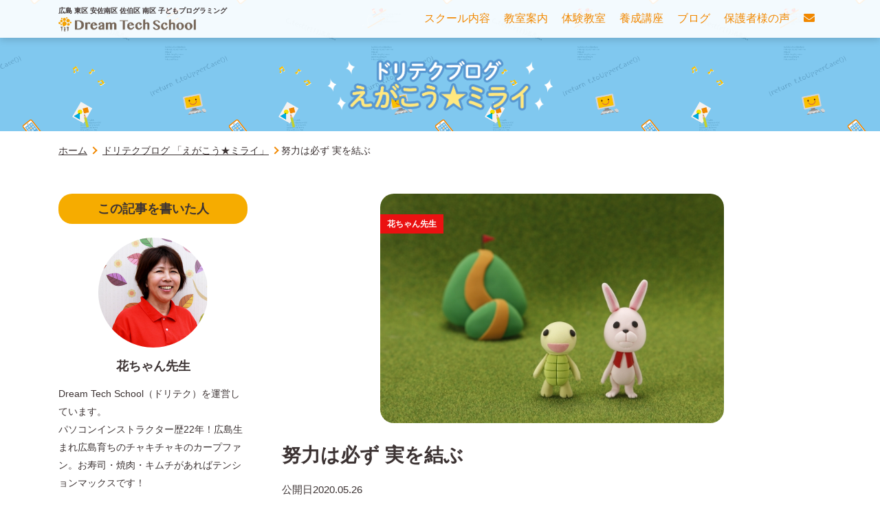

--- FILE ---
content_type: text/html; charset=UTF-8
request_url: https://www.dream-tech.jp/3326/
body_size: 13002
content:

<!DOCTYPE html>
<html lang="ja">
	<head>
	<meta charset="UTF-8">
	<meta http-equiv="X-UA-Compatible" content="IE=edge">
	<meta name="viewport" content="width=device-width, initial-scale=1.0">
			<!-- Google Tag Manager -->
		<script>(function(w,d,s,l,i){w[l]=w[l]||[];w[l].push({'gtm.start':
		new Date().getTime(),event:'gtm.js'});var f=d.getElementsByTagName(s)[0],
		j=d.createElement(s),dl=l!='dataLayer'?'&l='+l:'';j.async=true;j.src=
		'https://www.googletagmanager.com/gtm.js?id='+i+dl;f.parentNode.insertBefore(j,f);
		})(window,document,'script','dataLayer','GTM-PRZ2QT6');</script>
		<!-- End Google Tag Manager -->
	
		<!-- All in One SEO 4.8.9 - aioseo.com -->
		<title>努力は必ず 実を結ぶ - Dream Tech School 広島初こどもプログラミング教室</title>
	<meta name="description" content="子どもプログラミング教室で世界を変えたい花ちゃん先生です😊 努力したことは、無駄じゃない 今" />
	<meta name="robots" content="max-image-preview:large" />
	<meta name="author" content="花ちゃん先生"/>
	<link rel="canonical" href="https://www.dream-tech.jp/3326/" />
	<meta name="generator" content="All in One SEO (AIOSEO) 4.8.9" />
		<meta property="og:locale" content="ja_JP" />
		<meta property="og:site_name" content="Dream Tech School 広島初こどもプログラミング教室 - 広島初!こどもプログラミング教室です。" />
		<meta property="og:type" content="article" />
		<meta property="og:title" content="努力は必ず 実を結ぶ - Dream Tech School 広島初こどもプログラミング教室" />
		<meta property="og:description" content="子どもプログラミング教室で世界を変えたい花ちゃん先生です😊 努力したことは、無駄じゃない 今" />
		<meta property="og:url" content="https://www.dream-tech.jp/3326/" />
		<meta property="article:published_time" content="2020-05-26T14:55:31+00:00" />
		<meta property="article:modified_time" content="2021-06-20T22:56:34+00:00" />
		<meta name="twitter:card" content="summary_large_image" />
		<meta name="twitter:title" content="努力は必ず 実を結ぶ - Dream Tech School 広島初こどもプログラミング教室" />
		<meta name="twitter:description" content="子どもプログラミング教室で世界を変えたい花ちゃん先生です😊 努力したことは、無駄じゃない 今" />
		<script type="application/ld+json" class="aioseo-schema">
			{"@context":"https:\/\/schema.org","@graph":[{"@type":"BlogPosting","@id":"https:\/\/www.dream-tech.jp\/3326\/#blogposting","name":"\u52aa\u529b\u306f\u5fc5\u305a \u5b9f\u3092\u7d50\u3076 - Dream Tech School \u5e83\u5cf6\u521d\u3053\u3069\u3082\u30d7\u30ed\u30b0\u30e9\u30df\u30f3\u30b0\u6559\u5ba4","headline":"\u52aa\u529b\u306f\u5fc5\u305a \u5b9f\u3092\u7d50\u3076","author":{"@id":"https:\/\/www.dream-tech.jp\/author\/system-admin-happy-chime\/#author"},"publisher":{"@id":"https:\/\/www.dream-tech.jp\/#organization"},"image":{"@type":"ImageObject","url":"https:\/\/www.dream-tech.jp\/wp-content\/uploads\/2020\/05\/115426_s.jpg","width":640,"height":427},"datePublished":"2020-05-26T23:55:31+09:00","dateModified":"2021-06-21T07:56:34+09:00","inLanguage":"ja","mainEntityOfPage":{"@id":"https:\/\/www.dream-tech.jp\/3326\/#webpage"},"isPartOf":{"@id":"https:\/\/www.dream-tech.jp\/3326\/#webpage"},"articleSection":"\u5b50\u3069\u3082\u9054\u3078, \u65e5\u3005\u306e\u60f3\u3044, \u30d7\u30ed\u30b0\u30e9\u30df\u30f3\u30b0, \u4e0d\u767b\u6821, \u52aa\u529b, \u5b50\u3069\u3082\u306e\u672a\u6765, \u5b50\u3069\u3082\u306e\u7fd2\u3044\u4e8b, \u5b50\u3069\u3082\u30d7\u30ed\u30b0\u30e9\u30df\u30f3\u30b0, \u5b50\u80b2\u3066, \u5b66\u6821\u6559\u80b2, \u5e7c\u5150\u6559\u80b2, \u5e83\u5cf6 \u5b50\u3069\u3082 \u7fd2\u3044\u4e8b, \u9811\u5f35\u308b, \u990a\u6210\u8b1b\u5ea7"},{"@type":"BreadcrumbList","@id":"https:\/\/www.dream-tech.jp\/3326\/#breadcrumblist","itemListElement":[{"@type":"ListItem","@id":"https:\/\/www.dream-tech.jp#listItem","position":1,"name":"Home","item":"https:\/\/www.dream-tech.jp","nextItem":{"@type":"ListItem","@id":"https:\/\/www.dream-tech.jp\/category\/everyday-thoughts\/#listItem","name":"\u65e5\u3005\u306e\u60f3\u3044"}},{"@type":"ListItem","@id":"https:\/\/www.dream-tech.jp\/category\/everyday-thoughts\/#listItem","position":2,"name":"\u65e5\u3005\u306e\u60f3\u3044","item":"https:\/\/www.dream-tech.jp\/category\/everyday-thoughts\/","nextItem":{"@type":"ListItem","@id":"https:\/\/www.dream-tech.jp\/3326\/#listItem","name":"\u52aa\u529b\u306f\u5fc5\u305a \u5b9f\u3092\u7d50\u3076"},"previousItem":{"@type":"ListItem","@id":"https:\/\/www.dream-tech.jp#listItem","name":"Home"}},{"@type":"ListItem","@id":"https:\/\/www.dream-tech.jp\/3326\/#listItem","position":3,"name":"\u52aa\u529b\u306f\u5fc5\u305a \u5b9f\u3092\u7d50\u3076","previousItem":{"@type":"ListItem","@id":"https:\/\/www.dream-tech.jp\/category\/everyday-thoughts\/#listItem","name":"\u65e5\u3005\u306e\u60f3\u3044"}}]},{"@type":"Organization","@id":"https:\/\/www.dream-tech.jp\/#organization","name":"Dream Tech School \u5e83\u5cf6\u521d\u3053\u3069\u3082\u30d7\u30ed\u30b0\u30e9\u30df\u30f3\u30b0\u6559\u5ba4 \u5b50\u3069\u3082\u30d7\u30ed\u30b0\u30e9\u30df\u30f3\u30b0\u6559\u5ba4 Dream Tech School \u5e83\u5cf6\u521d!\u3053\u3069\u3082\u30d7\u30ed\u30b0\u30e9\u30df\u30f3\u30b0\u6559\u5ba4\u3067\u3059\u3002","description":"#\u5e83\u5cf6\u521d!\u3053\u3069\u3082\u30d7\u30ed\u30b0\u30e9\u30df\u30f3\u30b0\u6559\u5ba4\u3067\u3059\u3002 Dream Tech School \u5e83\u5cf6\u521d\u3053\u3069\u3082\u30d7\u30ed\u30b0\u30e9\u30df\u30f3\u30b0\u6559\u5ba4 -","url":"https:\/\/www.dream-tech.jp\/"},{"@type":"Person","@id":"https:\/\/www.dream-tech.jp\/author\/system-admin-happy-chime\/#author","url":"https:\/\/www.dream-tech.jp\/author\/system-admin-happy-chime\/","name":"\u82b1\u3061\u3083\u3093\u5148\u751f","image":{"@type":"ImageObject","@id":"https:\/\/www.dream-tech.jp\/3326\/#authorImage","url":"https:\/\/secure.gravatar.com\/avatar\/a698d8cf836f3b71387948b0fe9d9f45?s=96&d=mm&r=g","width":96,"height":96,"caption":"\u82b1\u3061\u3083\u3093\u5148\u751f"}},{"@type":"WebPage","@id":"https:\/\/www.dream-tech.jp\/3326\/#webpage","url":"https:\/\/www.dream-tech.jp\/3326\/","name":"\u52aa\u529b\u306f\u5fc5\u305a \u5b9f\u3092\u7d50\u3076 - Dream Tech School \u5e83\u5cf6\u521d\u3053\u3069\u3082\u30d7\u30ed\u30b0\u30e9\u30df\u30f3\u30b0\u6559\u5ba4","description":"\u5b50\u3069\u3082\u30d7\u30ed\u30b0\u30e9\u30df\u30f3\u30b0\u6559\u5ba4\u3067\u4e16\u754c\u3092\u5909\u3048\u305f\u3044\u82b1\u3061\u3083\u3093\u5148\u751f\u3067\u3059\ud83d\ude0a \u52aa\u529b\u3057\u305f\u3053\u3068\u306f\u3001\u7121\u99c4\u3058\u3083\u306a\u3044 \u4eca","inLanguage":"ja","isPartOf":{"@id":"https:\/\/www.dream-tech.jp\/#website"},"breadcrumb":{"@id":"https:\/\/www.dream-tech.jp\/3326\/#breadcrumblist"},"author":{"@id":"https:\/\/www.dream-tech.jp\/author\/system-admin-happy-chime\/#author"},"creator":{"@id":"https:\/\/www.dream-tech.jp\/author\/system-admin-happy-chime\/#author"},"image":{"@type":"ImageObject","url":"https:\/\/www.dream-tech.jp\/wp-content\/uploads\/2020\/05\/115426_s.jpg","@id":"https:\/\/www.dream-tech.jp\/3326\/#mainImage","width":640,"height":427},"primaryImageOfPage":{"@id":"https:\/\/www.dream-tech.jp\/3326\/#mainImage"},"datePublished":"2020-05-26T23:55:31+09:00","dateModified":"2021-06-21T07:56:34+09:00"},{"@type":"WebSite","@id":"https:\/\/www.dream-tech.jp\/#website","url":"https:\/\/www.dream-tech.jp\/","name":"Dream Tech School \u5e83\u5cf6\u521d\u3053\u3069\u3082\u30d7\u30ed\u30b0\u30e9\u30df\u30f3\u30b0\u6559\u5ba4","description":"\u5e83\u5cf6\u521d!\u3053\u3069\u3082\u30d7\u30ed\u30b0\u30e9\u30df\u30f3\u30b0\u6559\u5ba4\u3067\u3059\u3002","inLanguage":"ja","publisher":{"@id":"https:\/\/www.dream-tech.jp\/#organization"}}]}
		</script>
		<!-- All in One SEO -->

<link rel='dns-prefetch' href='//use.fontawesome.com' />
<link rel='dns-prefetch' href='//s.w.org' />
<link rel="alternate" type="application/rss+xml" title="Dream Tech School 広島初こどもプログラミング教室 &raquo; 努力は必ず 実を結ぶ のコメントのフィード" href="https://www.dream-tech.jp/3326/feed/" />
		<!-- This site uses the Google Analytics by MonsterInsights plugin v9.11.1 - Using Analytics tracking - https://www.monsterinsights.com/ -->
		<!-- Note: MonsterInsights is not currently configured on this site. The site owner needs to authenticate with Google Analytics in the MonsterInsights settings panel. -->
					<!-- No tracking code set -->
				<!-- / Google Analytics by MonsterInsights -->
		<script type="text/javascript">
window._wpemojiSettings = {"baseUrl":"https:\/\/s.w.org\/images\/core\/emoji\/13.1.0\/72x72\/","ext":".png","svgUrl":"https:\/\/s.w.org\/images\/core\/emoji\/13.1.0\/svg\/","svgExt":".svg","source":{"concatemoji":"https:\/\/www.dream-tech.jp\/wp-includes\/js\/wp-emoji-release.min.js?ver=5.9.12"}};
/*! This file is auto-generated */
!function(e,a,t){var n,r,o,i=a.createElement("canvas"),p=i.getContext&&i.getContext("2d");function s(e,t){var a=String.fromCharCode;p.clearRect(0,0,i.width,i.height),p.fillText(a.apply(this,e),0,0);e=i.toDataURL();return p.clearRect(0,0,i.width,i.height),p.fillText(a.apply(this,t),0,0),e===i.toDataURL()}function c(e){var t=a.createElement("script");t.src=e,t.defer=t.type="text/javascript",a.getElementsByTagName("head")[0].appendChild(t)}for(o=Array("flag","emoji"),t.supports={everything:!0,everythingExceptFlag:!0},r=0;r<o.length;r++)t.supports[o[r]]=function(e){if(!p||!p.fillText)return!1;switch(p.textBaseline="top",p.font="600 32px Arial",e){case"flag":return s([127987,65039,8205,9895,65039],[127987,65039,8203,9895,65039])?!1:!s([55356,56826,55356,56819],[55356,56826,8203,55356,56819])&&!s([55356,57332,56128,56423,56128,56418,56128,56421,56128,56430,56128,56423,56128,56447],[55356,57332,8203,56128,56423,8203,56128,56418,8203,56128,56421,8203,56128,56430,8203,56128,56423,8203,56128,56447]);case"emoji":return!s([10084,65039,8205,55357,56613],[10084,65039,8203,55357,56613])}return!1}(o[r]),t.supports.everything=t.supports.everything&&t.supports[o[r]],"flag"!==o[r]&&(t.supports.everythingExceptFlag=t.supports.everythingExceptFlag&&t.supports[o[r]]);t.supports.everythingExceptFlag=t.supports.everythingExceptFlag&&!t.supports.flag,t.DOMReady=!1,t.readyCallback=function(){t.DOMReady=!0},t.supports.everything||(n=function(){t.readyCallback()},a.addEventListener?(a.addEventListener("DOMContentLoaded",n,!1),e.addEventListener("load",n,!1)):(e.attachEvent("onload",n),a.attachEvent("onreadystatechange",function(){"complete"===a.readyState&&t.readyCallback()})),(n=t.source||{}).concatemoji?c(n.concatemoji):n.wpemoji&&n.twemoji&&(c(n.twemoji),c(n.wpemoji)))}(window,document,window._wpemojiSettings);
</script>
<style type="text/css">
img.wp-smiley,
img.emoji {
	display: inline !important;
	border: none !important;
	box-shadow: none !important;
	height: 1em !important;
	width: 1em !important;
	margin: 0 0.07em !important;
	vertical-align: -0.1em !important;
	background: none !important;
	padding: 0 !important;
}
</style>
	<link rel='stylesheet' id='wp-block-library-css'  href='https://www.dream-tech.jp/wp-includes/css/dist/block-library/style.min.css?ver=5.9.12' type='text/css' media='all' />
<style id='global-styles-inline-css' type='text/css'>
body{--wp--preset--color--black: #000000;--wp--preset--color--cyan-bluish-gray: #abb8c3;--wp--preset--color--white: #ffffff;--wp--preset--color--pale-pink: #f78da7;--wp--preset--color--vivid-red: #cf2e2e;--wp--preset--color--luminous-vivid-orange: #ff6900;--wp--preset--color--luminous-vivid-amber: #fcb900;--wp--preset--color--light-green-cyan: #7bdcb5;--wp--preset--color--vivid-green-cyan: #00d084;--wp--preset--color--pale-cyan-blue: #8ed1fc;--wp--preset--color--vivid-cyan-blue: #0693e3;--wp--preset--color--vivid-purple: #9b51e0;--wp--preset--gradient--vivid-cyan-blue-to-vivid-purple: linear-gradient(135deg,rgba(6,147,227,1) 0%,rgb(155,81,224) 100%);--wp--preset--gradient--light-green-cyan-to-vivid-green-cyan: linear-gradient(135deg,rgb(122,220,180) 0%,rgb(0,208,130) 100%);--wp--preset--gradient--luminous-vivid-amber-to-luminous-vivid-orange: linear-gradient(135deg,rgba(252,185,0,1) 0%,rgba(255,105,0,1) 100%);--wp--preset--gradient--luminous-vivid-orange-to-vivid-red: linear-gradient(135deg,rgba(255,105,0,1) 0%,rgb(207,46,46) 100%);--wp--preset--gradient--very-light-gray-to-cyan-bluish-gray: linear-gradient(135deg,rgb(238,238,238) 0%,rgb(169,184,195) 100%);--wp--preset--gradient--cool-to-warm-spectrum: linear-gradient(135deg,rgb(74,234,220) 0%,rgb(151,120,209) 20%,rgb(207,42,186) 40%,rgb(238,44,130) 60%,rgb(251,105,98) 80%,rgb(254,248,76) 100%);--wp--preset--gradient--blush-light-purple: linear-gradient(135deg,rgb(255,206,236) 0%,rgb(152,150,240) 100%);--wp--preset--gradient--blush-bordeaux: linear-gradient(135deg,rgb(254,205,165) 0%,rgb(254,45,45) 50%,rgb(107,0,62) 100%);--wp--preset--gradient--luminous-dusk: linear-gradient(135deg,rgb(255,203,112) 0%,rgb(199,81,192) 50%,rgb(65,88,208) 100%);--wp--preset--gradient--pale-ocean: linear-gradient(135deg,rgb(255,245,203) 0%,rgb(182,227,212) 50%,rgb(51,167,181) 100%);--wp--preset--gradient--electric-grass: linear-gradient(135deg,rgb(202,248,128) 0%,rgb(113,206,126) 100%);--wp--preset--gradient--midnight: linear-gradient(135deg,rgb(2,3,129) 0%,rgb(40,116,252) 100%);--wp--preset--duotone--dark-grayscale: url('#wp-duotone-dark-grayscale');--wp--preset--duotone--grayscale: url('#wp-duotone-grayscale');--wp--preset--duotone--purple-yellow: url('#wp-duotone-purple-yellow');--wp--preset--duotone--blue-red: url('#wp-duotone-blue-red');--wp--preset--duotone--midnight: url('#wp-duotone-midnight');--wp--preset--duotone--magenta-yellow: url('#wp-duotone-magenta-yellow');--wp--preset--duotone--purple-green: url('#wp-duotone-purple-green');--wp--preset--duotone--blue-orange: url('#wp-duotone-blue-orange');--wp--preset--font-size--small: 13px;--wp--preset--font-size--medium: 20px;--wp--preset--font-size--large: 36px;--wp--preset--font-size--x-large: 42px;}.has-black-color{color: var(--wp--preset--color--black) !important;}.has-cyan-bluish-gray-color{color: var(--wp--preset--color--cyan-bluish-gray) !important;}.has-white-color{color: var(--wp--preset--color--white) !important;}.has-pale-pink-color{color: var(--wp--preset--color--pale-pink) !important;}.has-vivid-red-color{color: var(--wp--preset--color--vivid-red) !important;}.has-luminous-vivid-orange-color{color: var(--wp--preset--color--luminous-vivid-orange) !important;}.has-luminous-vivid-amber-color{color: var(--wp--preset--color--luminous-vivid-amber) !important;}.has-light-green-cyan-color{color: var(--wp--preset--color--light-green-cyan) !important;}.has-vivid-green-cyan-color{color: var(--wp--preset--color--vivid-green-cyan) !important;}.has-pale-cyan-blue-color{color: var(--wp--preset--color--pale-cyan-blue) !important;}.has-vivid-cyan-blue-color{color: var(--wp--preset--color--vivid-cyan-blue) !important;}.has-vivid-purple-color{color: var(--wp--preset--color--vivid-purple) !important;}.has-black-background-color{background-color: var(--wp--preset--color--black) !important;}.has-cyan-bluish-gray-background-color{background-color: var(--wp--preset--color--cyan-bluish-gray) !important;}.has-white-background-color{background-color: var(--wp--preset--color--white) !important;}.has-pale-pink-background-color{background-color: var(--wp--preset--color--pale-pink) !important;}.has-vivid-red-background-color{background-color: var(--wp--preset--color--vivid-red) !important;}.has-luminous-vivid-orange-background-color{background-color: var(--wp--preset--color--luminous-vivid-orange) !important;}.has-luminous-vivid-amber-background-color{background-color: var(--wp--preset--color--luminous-vivid-amber) !important;}.has-light-green-cyan-background-color{background-color: var(--wp--preset--color--light-green-cyan) !important;}.has-vivid-green-cyan-background-color{background-color: var(--wp--preset--color--vivid-green-cyan) !important;}.has-pale-cyan-blue-background-color{background-color: var(--wp--preset--color--pale-cyan-blue) !important;}.has-vivid-cyan-blue-background-color{background-color: var(--wp--preset--color--vivid-cyan-blue) !important;}.has-vivid-purple-background-color{background-color: var(--wp--preset--color--vivid-purple) !important;}.has-black-border-color{border-color: var(--wp--preset--color--black) !important;}.has-cyan-bluish-gray-border-color{border-color: var(--wp--preset--color--cyan-bluish-gray) !important;}.has-white-border-color{border-color: var(--wp--preset--color--white) !important;}.has-pale-pink-border-color{border-color: var(--wp--preset--color--pale-pink) !important;}.has-vivid-red-border-color{border-color: var(--wp--preset--color--vivid-red) !important;}.has-luminous-vivid-orange-border-color{border-color: var(--wp--preset--color--luminous-vivid-orange) !important;}.has-luminous-vivid-amber-border-color{border-color: var(--wp--preset--color--luminous-vivid-amber) !important;}.has-light-green-cyan-border-color{border-color: var(--wp--preset--color--light-green-cyan) !important;}.has-vivid-green-cyan-border-color{border-color: var(--wp--preset--color--vivid-green-cyan) !important;}.has-pale-cyan-blue-border-color{border-color: var(--wp--preset--color--pale-cyan-blue) !important;}.has-vivid-cyan-blue-border-color{border-color: var(--wp--preset--color--vivid-cyan-blue) !important;}.has-vivid-purple-border-color{border-color: var(--wp--preset--color--vivid-purple) !important;}.has-vivid-cyan-blue-to-vivid-purple-gradient-background{background: var(--wp--preset--gradient--vivid-cyan-blue-to-vivid-purple) !important;}.has-light-green-cyan-to-vivid-green-cyan-gradient-background{background: var(--wp--preset--gradient--light-green-cyan-to-vivid-green-cyan) !important;}.has-luminous-vivid-amber-to-luminous-vivid-orange-gradient-background{background: var(--wp--preset--gradient--luminous-vivid-amber-to-luminous-vivid-orange) !important;}.has-luminous-vivid-orange-to-vivid-red-gradient-background{background: var(--wp--preset--gradient--luminous-vivid-orange-to-vivid-red) !important;}.has-very-light-gray-to-cyan-bluish-gray-gradient-background{background: var(--wp--preset--gradient--very-light-gray-to-cyan-bluish-gray) !important;}.has-cool-to-warm-spectrum-gradient-background{background: var(--wp--preset--gradient--cool-to-warm-spectrum) !important;}.has-blush-light-purple-gradient-background{background: var(--wp--preset--gradient--blush-light-purple) !important;}.has-blush-bordeaux-gradient-background{background: var(--wp--preset--gradient--blush-bordeaux) !important;}.has-luminous-dusk-gradient-background{background: var(--wp--preset--gradient--luminous-dusk) !important;}.has-pale-ocean-gradient-background{background: var(--wp--preset--gradient--pale-ocean) !important;}.has-electric-grass-gradient-background{background: var(--wp--preset--gradient--electric-grass) !important;}.has-midnight-gradient-background{background: var(--wp--preset--gradient--midnight) !important;}.has-small-font-size{font-size: var(--wp--preset--font-size--small) !important;}.has-medium-font-size{font-size: var(--wp--preset--font-size--medium) !important;}.has-large-font-size{font-size: var(--wp--preset--font-size--large) !important;}.has-x-large-font-size{font-size: var(--wp--preset--font-size--x-large) !important;}
</style>
<link rel='stylesheet' id='font-awesome-free-css'  href='//use.fontawesome.com/releases/v5.2.0/css/all.css?ver=1.1.20' type='text/css' media='all' />
<link rel='stylesheet' id='style-css'  href='https://www.dream-tech.jp/wp-content/themes/new-happy-chime/assets/css/main.css?ver=1.1.20' type='text/css' media='all' />
<script type='text/javascript'  defer src='https://www.dream-tech.jp/wp-content/themes/new-happy-chime/assets/js/common.min.js?ver=1.1.20' id='commonJs-js'></script>
<link rel="https://api.w.org/" href="https://www.dream-tech.jp/wp-json/" /><link rel="alternate" type="application/json" href="https://www.dream-tech.jp/wp-json/wp/v2/posts/3326" /><link rel="EditURI" type="application/rsd+xml" title="RSD" href="https://www.dream-tech.jp/xmlrpc.php?rsd" />
<link rel="wlwmanifest" type="application/wlwmanifest+xml" href="https://www.dream-tech.jp/wp-includes/wlwmanifest.xml" /> 
<meta name="generator" content="WordPress 5.9.12" />
<link rel='shortlink' href='https://www.dream-tech.jp/?p=3326' />
<link rel="alternate" type="application/json+oembed" href="https://www.dream-tech.jp/wp-json/oembed/1.0/embed?url=https%3A%2F%2Fwww.dream-tech.jp%2F3326%2F" />
<link rel="alternate" type="text/xml+oembed" href="https://www.dream-tech.jp/wp-json/oembed/1.0/embed?url=https%3A%2F%2Fwww.dream-tech.jp%2F3326%2F&#038;format=xml" />

<meta name="description" content="子どもプログラミング教室で世界を変えたい花ちゃん先生です&#x1f60a;努力したことは、無駄じゃない今 子ども達に 伝えたい事努力は 絶対に裏切らないってこと…"><meta name="thumbnail" content="https://www.dream-tech.jp/wp-content/uploads/2020/05/115426_s.jpg">
<meta property="og:type" content="article">
<meta property="og:url" content="https://www.dream-tech.jp/3326/">
<meta property="og:image" content="https://www.dream-tech.jp/wp-content/uploads/2020/05/115426_s.jpg">
<meta property="og:locale" content="ja_JP" />
<meta property="og:title" content="努力は必ず 実を結ぶ | Dream Tech School 広島初こどもプログラミング教室">
<meta property="og:description" content="子どもプログラミング教室で世界を変えたい花ちゃん先生です&#x1f60a;努力したことは、無駄じゃない今 子ども達に 伝えたい事努力は 絶対に裏切らないってこと…">
<meta property="twitter:card" content="summary_large_image">
<meta name="thumbnail" content="https://www.dream-tech.jp/wp-content/uploads/2020/05/115426_s.jpg">
<script type="application/ld+json">{"@context":"http://schema.org","@type": "BlogPosting","url":"https://www.dream-tech.jp/3326/","name":"努力は必ず 実を結ぶ","headline":"努力は必ず 実を結ぶ","mainEntityOfPage":{"@type": "WebPage","@id":"https://www.dream-tech.jp/3326/"},"datePublished": "2020-05-26","dateModified":"2021-06-21","description": "子どもプログラミング教室で世界を変えたい花ちゃん先生です&#x1f60a;努力したことは、無駄じゃない今 子ども達に 伝えたい事努力は 絶対に裏切らないってこと…","image":[{"@context":"http://schema.org", "@type":"ImageObject","url":"https://www.dream-tech.jp/wp-content/uploads/2020/05/115426_s.jpg","width":700,"height":525}],"publisher":[{"type": "Organization","telephone":"082-506-0888","name":"Dream Tech School 広島初こどもプログラミング教室","url":"https://www.dream-tech.jp/","logo":[{"@type":"ImageObject","url":"https://www.dream-tech.jp/wp-content/themes/new-happy-chime/assets/images/common/dream-tech-logo.png"}]}],"author":[{"@type":"Organization","name":"Dream Tech School 広島初こどもプログラミング教室"}]}</script>
<link rel="icon" href="https://www.dream-tech.jp/wp-content/uploads/2019/09/cropped-favicon-96x96-32x32.png" sizes="32x32" />
<link rel="icon" href="https://www.dream-tech.jp/wp-content/uploads/2019/09/cropped-favicon-96x96-192x192.png" sizes="192x192" />
<link rel="apple-touch-icon" href="https://www.dream-tech.jp/wp-content/uploads/2019/09/cropped-favicon-96x96-180x180.png" />
<meta name="msapplication-TileImage" content="https://www.dream-tech.jp/wp-content/uploads/2019/09/cropped-favicon-96x96-270x270.png" />
	</head>
	<body id="totop">
				<!-- Google Tag Manager (noscript) -->
		<noscript><iframe src="https://www.googletagmanager.com/ns.html?id=GTM-PRZ2QT6"
		height="0" width="0" style="display:none;visibility:hidden"></iframe></noscript>
		<!-- End Google Tag Manager (noscript) -->
				<header class="Header is-fixed" id="header">
			<div class="container">
				<h1 class="Header__logo">
				<p>広島 東区 安佐南区 佐伯区 南区 子どもプログラミング</p>
									<a href="https://www.dream-tech.jp"><img src="https://www.dream-tech.jp/wp-content/themes/new-happy-chime/assets/images/common/dream-tech-logo.png" alt="Dream tech school 広島初こども専門プログラミングスクール" width="200" height="67"></a>
								</h1>
				<span class="GlobalNav__button" id="nabBtn"></span>
				<nav class="GlobalNav">
				<ul>
					<li><a href="https://www.dream-tech.jp/school/"><span>スクール内容</span></a></li>
					<li><a href="https://www.dream-tech.jp/classroom/"><span>教室案内</span></a></li>
					<li><a href="https://www.dream-tech.jp/taikenkyoshitu/"><span>体験教室</span></a></li>
					<li><a href="https://www.dream-tech.jp/cocoro-core-course/"><span>養成講座</span></a></li>
					<li><a href="https://www.dream-tech.jp/blog/"><span>ブログ</span></a></li>
					<li><a href="https://www.dream-tech.jp/voice/"><span>保護者様の声</span></a></li>
					<li><a href="https://www.dream-tech.jp/contact/"><span class="is-pc"><i class="fas fa-envelope"></i></span><span class="is-sp">お問い合わせ</span></a></li>
				</ul>
				</nav>
			</div>
		</header>
		<!-- /#header -->
	<main>
		<div class="t-blogHead">
			<div class="container">
				<img src="https://www.dream-tech.jp/wp-content/themes/new-happy-chime/assets/images/common/doritech-title.png" alt="ドリテクブログえがこう★ミライ" width="350">
			</div>
		</div>
		<div class="Breadcrumb"><ol class="container">
<li itemprop="itemListElement" itemscope itemtype="http://schema.org/ListItem"><a href="https://www.dream-tech.jp/" itemprop="item"><span itemprop="name">ホーム</span><meta property="position" content="1"></a></li>
<li itemprop="itemListElement" itemscope itemtype="http://schema.org/ListItem"><a href="https://www.dream-tech.jp/blog" itemprop="item"><span itemprop="name">ドリテクブログ 「えがこう★ミライ」</span><meta property="position" content="2"></a></li><li>努力は必ず 実を結ぶ</li>
</ol></div>
																		<div class="container">
				<div class="row t-post">
					<div class="main">
						<div class="Article__head">
							<div class="Article__img">
								<img class="Interview__thumbnail" src="https://www.dream-tech.jp/wp-content/uploads/2020/05/115426_s.jpg" alt="" width="700" height="525">								<span class="BlogPanel__category ">花ちゃん先生</span>							</div><!-- /.Article__img -->
							<h1 class="Article__title">努力は必ず 実を結ぶ</h1>

							<div class="Article__date">公開日<time datetime="2020-05-26">2020.05.26</time></div><!-- /.Article__date -->

							<dl class="Article__cat">
								<dt>カテゴリー</dt>
								<dd><a href="https://www.dream-tech.jp/category/to-children/"><span class="batch_brown">子ども達へ</span></a></dd><dd><a href="https://www.dream-tech.jp/category/everyday-thoughts/"><span class="batch_orange">日々の想い</span></a></dd>							</dl><!-- /.Article__cat -->
							<div class="c-topics"><p>目次</p><ol><li><a href="#努力したことは、無駄じゃない">努力したことは、無駄じゃない</a></li><li><a href="#実を結んだかどうかを決めるのは自分次第">実を結んだかどうかを決めるのは自分次第</a></li><li><a href="#「自分は努力しています」って言ううちは努力しとるとは言えんよ！">「自分は努力しています」って言ううちは努力しとるとは言えんよ！</a></li><li><a href="#花ちゃん先生の「YUIGON」">花ちゃん先生の「YUIGON」</a></li></ol></div>
						</div><!-- /.Article__head -->
						<div class="Article__body">
							
<p><br>子どもプログラミング教室で<br>世界を変えたい花ちゃん先生です&#x1f60a;</p>



<h2 id="努力したことは、無駄じゃない">努力したことは、無駄じゃない</h2>



<p>今 子ども達に 伝えたい事</p>



<p class="has-luminous-vivid-orange-color has-text-color has-large-font-size">努力は 絶対に裏切らない</p>



<p>ってこと<br><br><br>努力をして たとえ 思う成果が得られなかったとしても、その努力した分だけ、確実に 自分にチカラと経験値は 身に付いています</p>



<p>そう！努力したことは、無駄じゃないんです</p>



<figure class="wp-block-image"><img width="640" height="453" src="https://www.dream-tech.jp/wp-content/uploads/2020/05/3370691_s.jpg" alt="" class="wp-image-3327"/></figure>



<p><br>努力をすればするほど、視野が広がって 出来ない自分が見えてきて 落ち込んだりするけれど<br><br>振り返ってみると スタート地点の自分より 大きく成長しているはず！<br><br><br>努力は 絶対に血となり肉となっています</p>



<h2 id="実を結んだかどうかを決めるのは自分次第">実を結んだかどうかを決めるのは自分次第</h2>



<p><br>先日 昔の教え子から「仕事がうまくいかない」という 相談を 受けました<br><br>彼曰く <br>「一生懸命頑張ってるのに、成果が出ない」そうです</p>



<p><br>あれこれ相談に乗っていたら<br><br><strong>「先生は良いよね～。いっつも楽しそうで」</strong></p>



<p>と言う言葉が返ってきて、花ちゃん先生のスイッチON&#x1f525;&#x1f525;&#x1f525;<br><br><br>そこから努力について、説教タイムの始まり始まり～～！<br><br><br>努力が無駄とか 時間が無駄とか無駄かどうかを決めるのは 自分自身なんです<br><br><br>成功している人は みんな陰で相当な努力をしています<br><br></p>



<h2 id="「自分は努力しています」って言ううちは努力しとるとは言えんよ！">「自分は努力しています」って言ううちは努力しとるとは言えんよ！</h2>



<p>これ、花ちゃん先生なりの「喝」です&#x1f525;<br><br>あっ!<br>いつもは こんなに厳しくないですよ♪<br><br><br>子ども達には 優しい優しい、仏の花ちゃん先生で通ってます&#x270c;&#x1f60a;<br><br><br>相談者の成長を願うとついつい熱く燃えてしまう花ちゃん先生でした&#x1f605;</p>



<p><br></p>



<h2 id="花ちゃん先生の「YUIGON」">花ちゃん先生の「YUIGON」</h2>



<p>それでは、今日の花ちゃん先生の「YUIGON」です&#x1f496;</p>



<p class="has-text-color" style="color:#0071a1">ことばは　とっても　だいじだよ。<br> いいことばを　つかうと<br> きれいな　こころに　なるよ<br><br> わるいことばを　つかうと<br> わるい　こころに　なるよ<br><br> きれいな　こころに　なると<br> すてきな　ひとに　なれるよ<br><br>「ありがとう」を　たくさん　いってみよう<br><br>そしたら、みんなからも「ありがとう」って<br>いってもらえるよ<br><br>だいじょうぶ♪だいじょうぶ♪♪</p>
						</div><!-- /.Article__body -->
						<section class="SnsBtns">
	<h2 class="SnsBtns__heading"><span>SNSでシェアしよう！！</span></h2>
	<ul>
		<li class="SnsBtns__btn facebook"><a onclick="window.open('https://www.facebook.com/share.php?u=https%3A%2F%2Fwww.dream-tech.jp%2F3326%2F', 'subwin', 'width=500,height=600');">Facebook</a></li>
		<li class="SnsBtns__btn twitter"><a onclick="window.open('https://twitter.com/share?url=https%3A%2F%2Fwww.dream-tech.jp%2F3326%2F&#038;text=%E5%8A%AA%E5%8A%9B%E3%81%AF%E5%BF%85%E3%81%9A%20%E5%AE%9F%E3%82%92%E7%B5%90%E3%81%B6%20%7C%20Dream%20Tech%20School', 'subwin', 'width=500,height=600');">Twitter</a></li>
		<li class="SnsBtns__btn line"><a onclick="window.open('https://timeline.line.me/social-plugin/share?url=https%3A%2F%2Fwww.dream-tech.jp%2F3326%2F', 'subwin', 'width=500,height=600');">LINE</a></li>	</ul>
</section><!-- /.SnsBtns -->
<!-- / SNS -->
						<div><section class="c-cvArea"><div class="c-cvArea__titleWrapper"><h2 class="c-cvArea__title"><span class="haguruma"><span></span></span>プログラミング体験授業を今なら無料で受けられます！<span class="haguruma"><span><span></span></h2></div><p>子どもにプログラミングスクールに通わせたいけど、子どもが馴染めるか不安。<br>そんな方はぜひ、無料でご利用いただける体験授業をお試しください。</p><p><a href="/taikenkyoshitu/" class="c-cvArea__btn">詳しく見る</a></p><div class="c-cvArea__inner"><h3 class="c-cvArea__title">体験会スケジュール</h3><p>無料プログラミング体験会は随時開催しています。<br>カレンダーで日程をご確認の上、ご希望の教室の日時をクリックすると専用予約フォームへ移動します。</p><div class="taiken-calender" id="calender"><ul class="taiken-calender__nav"><li class="current" id="calendernav1">今月</li><li id="calendernav2">来月</li></ul><div id="month0"  class="calender__schedule current"><p class="calender__title">2026年01月</p><div class="calender__wrap"><table class="calender_column"><thead><td>日</td><td>月</td><td>火</td><td>水</td><td>木</td><td>金</td><td>土</td></thead><tbody><tr><td class="disabled"></td><td class="disabled"></td><td class="disabled"></td><td class="disabled"></td><td class="disabled"><span class="day">1</span></td><td class="disabled"><span class="day">2</span></td><td class="disabled"><span class="day">3<a href="https://www.dream-tech.jp/taiken-apply?time=0#草津教室" data-label="草津教室"  class="time purple">15:00</a></span></td></td><tr><td class="disabled"><span class="day">4<a href="https://www.dream-tech.jp/taiken-apply?time=0#段原本校（小・中学生対象）" data-label="段原本校（小・中学生対象）"  class="time dblue">10:00</a></span></td><td class="disabled"><span class="day">5</span></td><td class="disabled"><span class="day">6<a href="https://www.dream-tech.jp/taiken-apply?time=0#庚午教室" data-label="庚午教室"  class="time brown">19:20</a></span></td><td class="disabled"><span class="day">7<a href="https://www.dream-tech.jp/taiken-apply?time=0#廿日市教室" data-label="廿日市教室"  class="time light-blue">19:00</a></span></td><td class="disabled"><span class="day">8<a href="https://www.dream-tech.jp/taiken-apply?time=0#緑井教室" data-label="緑井教室"  class="time green">15:00</a><a href="https://www.dream-tech.jp/taiken-apply?time=1#光明学園" data-label="光明学園"  class="time pink">15:30</a><a href="https://www.dream-tech.jp/taiken-apply?time=2#佐方教室" data-label="佐方教室"  class="time dark-green">18:00</a><a href="https://www.dream-tech.jp/taiken-apply?time=3#三次教室" data-label="三次教室"  class="time magenda">18:00</a></span></td><td class="disabled"><span class="day">9</span></td><td class="disabled"><span class="day">10<a href="https://www.dream-tech.jp/taiken-apply?time=0#牛田教室" data-label="牛田教室"  class="time orange">11:40</a><span data-label="草津教室"  class="time purple full">15:00</span></span></td></td><tr><td class="disabled"><span class="day">11<a href="https://www.dream-tech.jp/taiken-apply?time=0#段原本校（小・中学生対象）" data-label="段原本校（小・中学生対象）"  class="time dblue">10:00</a></span></td><td class="disabled"><span class="day">12</span></td><td class="disabled"><span class="day">13<a href="https://www.dream-tech.jp/taiken-apply?time=0#庚午教室" data-label="庚午教室"  class="time brown">19:20</a></span></td><td class="disabled"><span class="day">14<a href="https://www.dream-tech.jp/taiken-apply?time=0#廿日市教室" data-label="廿日市教室"  class="time light-blue">19:00</a></span></td><td ><span class="day">15<a href="https://www.dream-tech.jp/taiken-apply?time=0#緑井教室" data-label="緑井教室"  class="time green">15:00</a><a href="https://www.dream-tech.jp/taiken-apply?time=1#光明学園" data-label="光明学園"  class="time pink">17:30</a><a href="https://www.dream-tech.jp/taiken-apply?time=2#佐方教室" data-label="佐方教室"  class="time dark-green">18:00</a><a href="https://www.dream-tech.jp/taiken-apply?time=3#三次教室" data-label="三次教室"  class="time magenda">18:00</a></span></td><td ><span class="day">16</span></td><td ><span class="day">17<a href="https://www.dream-tech.jp/taiken-apply?time=0#牛田教室" data-label="牛田教室"  class="time orange">11:40</a><a href="https://www.dream-tech.jp/taiken-apply?time=1#草津教室" data-label="草津教室"  class="time purple">15:00</a></span></td></td><tr><td ><span class="day">18<a href="https://www.dream-tech.jp/taiken-apply?time=0#段原本校（小・中学生対象）" data-label="段原本校（小・中学生対象）"  class="time dblue">10:00</a></span></td><td ><span class="day">19</span></td><td ><span class="day">20<a href="https://www.dream-tech.jp/taiken-apply?time=0#庚午教室" data-label="庚午教室"  class="time brown">19:20</a></span></td><td ><span class="day">21<a href="https://www.dream-tech.jp/taiken-apply?time=0#廿日市教室" data-label="廿日市教室"  class="time light-blue">19:00</a></span></td><td ><span class="day">22<a href="https://www.dream-tech.jp/taiken-apply?time=0#緑井教室" data-label="緑井教室"  class="time green">15:00</a><a href="https://www.dream-tech.jp/taiken-apply?time=1#光明学園" data-label="光明学園"  class="time pink">15:30</a><a href="https://www.dream-tech.jp/taiken-apply?time=2#佐方教室" data-label="佐方教室"  class="time dark-green">18:00</a><a href="https://www.dream-tech.jp/taiken-apply?time=3#三次教室" data-label="三次教室"  class="time magenda">18:00</a></span></td><td ><span class="day">23</span></td><td ><span class="day">24<a href="https://www.dream-tech.jp/taiken-apply?time=0#牛田教室" data-label="牛田教室"  class="time orange">11:40</a><a href="https://www.dream-tech.jp/taiken-apply?time=1#草津教室" data-label="草津教室"  class="time purple">15:00</a></span></td></td><tr><td ><span class="day">25<a href="https://www.dream-tech.jp/taiken-apply?time=0#段原本校（幼稚園対象）" data-label="段原本校（幼稚園対象）"  class="time red">10:00</a></span></td><td ><span class="day">26</span></td><td ><span class="day">27<a href="https://www.dream-tech.jp/taiken-apply?time=0#庚午教室" data-label="庚午教室"  class="time brown">19:20</a></span></td><td ><span class="day">28<a href="https://www.dream-tech.jp/taiken-apply?time=0#廿日市教室" data-label="廿日市教室"  class="time light-blue">19:00</a></span></td><td ><span class="day">29<a href="https://www.dream-tech.jp/taiken-apply?time=0#緑井教室" data-label="緑井教室"  class="time green">15:00</a><a href="https://www.dream-tech.jp/taiken-apply?time=1#光明学園" data-label="光明学園"  class="time pink">17:30</a><a href="https://www.dream-tech.jp/taiken-apply?time=2#佐方教室" data-label="佐方教室"  class="time dark-green">18:00</a><a href="https://www.dream-tech.jp/taiken-apply?time=3#三次教室" data-label="三次教室"  class="time magenda">18:00</a></span></td><td ><span class="day">30</span></td><td ><span class="day">31<a href="https://www.dream-tech.jp/taiken-apply?time=0#牛田教室" data-label="牛田教室"  class="time orange">11:40</a><a href="https://www.dream-tech.jp/taiken-apply?time=1#草津教室" data-label="草津教室"  class="time purple">15:00</a></span></td></td></tbody></table></div><ul class="calender__coution"><li class="dblue">段原本校（小・中学生対象）</li><li class="red">段原本校（幼稚園対象）</li><li class="orange">牛田教室</li><li class="purple">草津教室</li><li class="green">緑井教室</li><li class="blue">五日市教室</li><li class="pink">光明学園</li><li class="brown">庚午教室</li><li class="light-blue">廿日市教室</li><li class="dark-green">佐方教室</li><li class="magenda">三次教室</li><li class="pale-pink">兵庫教室</li></ul></div><div id="month1"  class="calender__schedule"><p class="calender__title">2026年02月</p><div class="calender__wrap"><table class="calender_column"><thead><td>日</td><td>月</td><td>火</td><td>水</td><td>木</td><td>金</td><td>土</td></thead><tbody><tr><td ><span class="day">1<a href="https://www.dream-tech.jp/taiken-apply?time=0#段原本校（小・中学生対象）" data-label="段原本校（小・中学生対象）"  class="time dblue">10:00</a></span></td><td ><span class="day">2</span></td><td ><span class="day">3<a href="https://www.dream-tech.jp/taiken-apply?time=0#庚午教室" data-label="庚午教室"  class="time brown">19:20</a></span></td><td ><span class="day">4<a href="https://www.dream-tech.jp/taiken-apply?time=0#廿日市教室" data-label="廿日市教室"  class="time light-blue">19:00</a></span></td><td ><span class="day">5<a href="https://www.dream-tech.jp/taiken-apply?time=0#緑井教室" data-label="緑井教室"  class="time green">15:00</a><a href="https://www.dream-tech.jp/taiken-apply?time=1#佐方教室" data-label="佐方教室"  class="time dark-green">18:00</a></span></td><td ><span class="day">6</span></td><td ><span class="day">7<a href="https://www.dream-tech.jp/taiken-apply?time=0#牛田教室" data-label="牛田教室"  class="time orange">11:40</a><a href="https://www.dream-tech.jp/taiken-apply?time=1#草津教室" data-label="草津教室"  class="time purple">15:00</a></span></td></td><tr><td ><span class="day">8<a href="https://www.dream-tech.jp/taiken-apply?time=0#段原本校（小・中学生対象）" data-label="段原本校（小・中学生対象）"  class="time dblue">10:00</a></span></td><td ><span class="day">9</span></td><td ><span class="day">10<a href="https://www.dream-tech.jp/taiken-apply?time=0#庚午教室" data-label="庚午教室"  class="time brown">19:20</a></span></td><td ><span class="day">11<a href="https://www.dream-tech.jp/taiken-apply?time=0#廿日市教室" data-label="廿日市教室"  class="time light-blue">19:00</a></span></td><td ><span class="day">12<a href="https://www.dream-tech.jp/taiken-apply?time=0#緑井教室" data-label="緑井教室"  class="time green">15:00</a><a href="https://www.dream-tech.jp/taiken-apply?time=1#佐方教室" data-label="佐方教室"  class="time dark-green">18:00</a></span></td><td ><span class="day">13</span></td><td ><span class="day">14<a href="https://www.dream-tech.jp/taiken-apply?time=0#牛田教室" data-label="牛田教室"  class="time orange">11:40</a><a href="https://www.dream-tech.jp/taiken-apply?time=1#草津教室" data-label="草津教室"  class="time purple">15:00</a></span></td></td><tr><td ><span class="day">15<a href="https://www.dream-tech.jp/taiken-apply?time=0#段原本校（幼稚園対象）" data-label="段原本校（幼稚園対象）"  class="time red">10:00</a></span></td><td ><span class="day">16</span></td><td ><span class="day">17<a href="https://www.dream-tech.jp/taiken-apply?time=0#庚午教室" data-label="庚午教室"  class="time brown">19:20</a></span></td><td ><span class="day">18<a href="https://www.dream-tech.jp/taiken-apply?time=0#廿日市教室" data-label="廿日市教室"  class="time light-blue">19:00</a></span></td><td ><span class="day">19<a href="https://www.dream-tech.jp/taiken-apply?time=0#緑井教室" data-label="緑井教室"  class="time green">15:00</a><a href="https://www.dream-tech.jp/taiken-apply?time=1#佐方教室" data-label="佐方教室"  class="time dark-green">18:00</a></span></td><td ><span class="day">20</span></td><td ><span class="day">21<a href="https://www.dream-tech.jp/taiken-apply?time=0#牛田教室" data-label="牛田教室"  class="time orange">11:40</a><a href="https://www.dream-tech.jp/taiken-apply?time=1#草津教室" data-label="草津教室"  class="time purple">15:00</a></span></td></td><tr><td ><span class="day">22<a href="https://www.dream-tech.jp/taiken-apply?time=0#段原本校（小・中学生対象）" data-label="段原本校（小・中学生対象）"  class="time dblue">10:00</a></span></td><td ><span class="day">23</span></td><td ><span class="day">24<a href="https://www.dream-tech.jp/taiken-apply?time=0#庚午教室" data-label="庚午教室"  class="time brown">19:20</a></span></td><td ><span class="day">25<a href="https://www.dream-tech.jp/taiken-apply?time=0#廿日市教室" data-label="廿日市教室"  class="time light-blue">19:00</a></span></td><td ><span class="day">26<a href="https://www.dream-tech.jp/taiken-apply?time=0#緑井教室" data-label="緑井教室"  class="time green">15:00</a><a href="https://www.dream-tech.jp/taiken-apply?time=1#佐方教室" data-label="佐方教室"  class="time dark-green">18:00</a></span></td><td ><span class="day">27</span></td><td ><span class="day">28<a href="https://www.dream-tech.jp/taiken-apply?time=0#牛田教室" data-label="牛田教室"  class="time orange">11:40</a><a href="https://www.dream-tech.jp/taiken-apply?time=1#草津教室" data-label="草津教室"  class="time purple">15:00</a></span></td></td></tbody></table></div><ul class="calender__coution"><li class="dblue">段原本校（小・中学生対象）</li><li class="red">段原本校（幼稚園対象）</li><li class="orange">牛田教室</li><li class="purple">草津教室</li><li class="green">緑井教室</li><li class="blue">五日市教室</li><li class="pink">光明学園</li><li class="brown">庚午教室</li><li class="light-blue">廿日市教室</li><li class="dark-green">佐方教室</li><li class="magenda">三次教室</li><li class="pale-pink">兵庫教室</li></ul></div></div></div></></div>						<div class="Article__pager">
<a class="Article__btnNext" href="https://www.dream-tech.jp/3338/">Next<br>右肩が痛すぎて・・・</a><a class="Article__btnPrev" href="https://www.dream-tech.jp/3320/" rel="prev">Prev<br> 毎日続けると自信が湧いてきます♪</a></div><!-- /.Article__pager -->
<!-- / Prev & Next nav -->
					</div>
					<div class="side">
						<aside>
							<section class="t-post__author">
								<h2 class="t-post__author__title">この記事を書いた人</h2>

																<img src="https://www.dream-tech.jp/wp-content/themes/new-happy-chime/assets/images/common/author-hana.png" alt="花ちゃん先生" width="160" class="t-post__author__img">
								<h3 class="t-post__author__name">花ちゃん先生</h3>
								<p>Dream Tech School（ドリテク）を運営しています。<br />
パソコンインストラクター歴22年！広島生まれ広島育ちのチャキチャキのカープファン。お寿司・焼肉・キムチがあればテンションマックスです！</p>
								<p class="text-right mt-5"><a href="/classroom/" class="btn_more--sm">教室詳細へ<i class="fas fa-arrow-circle-right"></i></a></p>
							</section>
							<ul class="side_links mt-5 mb-5">
								<li><a href="/taikenkyoshitu/"><img src="https://www.dream-tech.jp/wp-content/themes/new-happy-chime/assets/images/common/side-banner-taiken.png" alt="体験教室" width="200"></a></li>
								<li><a href="/about/"><img src="https://www.dream-tech.jp/wp-content/themes/new-happy-chime/assets/images/common/side-banner-about.png" alt="ドリテク誕生秘話" width="200"></a></li>
								<!-- <li><a href="/taiken">ココロコア</a></li> -->
							</ul>
							<ul class="side_links--sns">
								<li><a href="https://www.facebook.com/dreamtech.school/" class="facebook" target="_blank" rel="noopener"><i class="fab fa-facebook"></i>Facebook</a></li>
								<li><a href="https://www.youtube.com/channel/UCDLKrHZq_mond5fOPO86XXA" class="youtube" target="_blank" rel="noopener"><i class="fab fa-youtube"></i>YouTube</a></li>
								<li><a href="https://www.instagram.com/dream_tech_school/" class="instagram" target="_blank" rel="noopener"><i class="fab fa-instagram"></i>Instagram</a></li>
							</ul>
						</aside>
					</div>
				</div>
				<h2 class="text-center heading-xl container">関連記事を読む</h2>
				<div class="container">
					<div class="row"><article class="col-lg-4 col-md-6"><a class="BlogPanel__inner" href="https://www.dream-tech.jp/8573/">
	<div class="BlogPanel__head">
		<h3>プログラミングで見つける「できた！」の喜び 　～子どもの自信が育つ瞬間～</h3>
		<time datetime="2025-01-29">2025.01.29</time>
	</div>
	<img class="BlogPanel__img" src="https://www.dream-tech.jp/wp-content/uploads/2025/01/PXL_20250118_015814205-700x525.jpg" alt="プログラミングで見つける「できた！」の喜び 　～子どもの自信が育つ瞬間～">
</a>
</article>
<article class="col-lg-4 col-md-6"><a class="BlogPanel__inner" href="https://www.dream-tech.jp/5688/">
	<div class="BlogPanel__head">
		<h3>心に虹をっ！</h3>
		<time datetime="2021-01-11">2021.01.11</time>
	</div>
	<img class="BlogPanel__img" src="https://www.dream-tech.jp/wp-content/uploads/2020/05/3257332_s.jpg" alt="心に虹をっ！">
</a>
</article>
<article class="col-lg-4 col-md-6"><a class="BlogPanel__inner" href="https://www.dream-tech.jp/3171/">
	<div class="BlogPanel__head">
		<h3>幸せになるのは権利じゃなくて義務</h3>
		<time datetime="2020-05-07">2020.05.07</time>
	</div>
	<img class="BlogPanel__img" src="https://www.dream-tech.jp/wp-content/uploads/2020/05/684963.jpg" alt="幸せになるのは権利じゃなくて義務">
</a>
</article>
<article class="col-lg-4 col-md-6"><a class="BlogPanel__inner" href="https://www.dream-tech.jp/4109/">
	<div class="BlogPanel__head">
		<h3>頑張る事にこだわる理由</h3>
		<time datetime="2020-09-03">2020.09.03</time>
	</div>
	<img class="BlogPanel__img" src="https://www.dream-tech.jp/wp-content/uploads/2020/09/00100lrPORTRAIT_00100_BURST20200903150922328_COVER.jpg" alt="頑張る事にこだわる理由">
</a>
</article>
<article class="col-lg-4 col-md-6"><a class="BlogPanel__inner" href="https://www.dream-tech.jp/3828/">
	<div class="BlogPanel__head">
		<h3>嬉しい事いっぱい</h3>
		<time datetime="2020-07-29">2020.07.29</time>
	</div>
	<img class="BlogPanel__img" src="https://www.dream-tech.jp/wp-content/uploads/2020/07/00100lrPORTRAIT_00100_BURST20200728154104444_COVER.jpg" alt="嬉しい事いっぱい">
</a>
</article>
<article class="col-lg-4 col-md-6"><a class="BlogPanel__inner" href="https://www.dream-tech.jp/413/">
	<div class="BlogPanel__head">
		<h3>どっちの思い込みがいい？</h3>
		<time datetime="2019-09-17">2019.09.17</time>
	</div>
	<img class="BlogPanel__img" src="https://www.dream-tech.jp/wp-content/uploads/2019/09/無題-3-1000x750.png" alt="どっちの思い込みがいい？">
</a>
</article>
	</div><!-- /関連記事 -->
				</div>
				<div class="ContactBanner">
<div class="ContactBanner__inner">
<p class="ContactBanner__heading">教室のお問い合わせ・お申し込み</p><img class="ContactBanner__img" src="https://www.dream-tech.jp/wp-content/themes/new-happy-chime/assets/images/common/boy2.png" alt="">
<p class="mb-2">ご相談・お問い合わせ等お気軽にお電話・お問い合わせフォームからご連絡ください。</p>
<p class="mb-3"><small>※ そのほかお問い合わせは<a href="https://www.dream-tech.jp/contact/">こちら</a>から。</small></p>
<div class="row">
<div class="col-md-6">
<div class="ContactBanner__num"><i class="fas fa-phone-volume"></i> 082-890-5377</div>
<p class="mb-3">お電話での受付時間：09:00～18:00<br>休業日：毎週水曜日</p><a class="ContactBanner__btn is-orange mb-4" href="tel:0828905377" onclick="gtag('event', 'click', {'event_category': 'button','event_label': 'tell2'});"><i class="fas fa-phone-volume"></i> 082-890-5377</a>
</div>
<div class="col-md-6"><a href="https://www.dream-tech.jp/taikenkyoshitu/" class="mb-4 ContactBanner__btn is-green"><i class="fas fa-flag"></i> 体験教室</a><a class="ContactBanner__btn is-blue" href="https://www.dream-tech.jp/nyukai/" ><i class="fa fa-sticky-note"></i> 入会申し込み</a></div>
</div>
</div>
</div><!-- /.ContactBanner -->
			</div>
	</main>
<footer class="Footer">
	<div class="container">
		<div class="row">
			<section class="col-md-3 Footer__company"><img class="mb-2" src="https://www.dream-tech.jp/wp-content/themes/new-happy-chime/assets/images/common/footer-logo.png" alt="ドリームテックスクール（Dream tech school）" width="140" height="191"  loading="lazy" decoding="async">
				<h2>株式会社ハッピーちゃい夢</h2>
				<address>TEL：082-890-5377</address>
				<p>受付時間：09:00〜18:00<br>休業日：毎週水曜日</p>
			</section>
			<div class="col-md-9">
				<div class="justify-content-lg-between d-lg-flex Footer__nav">
					<div>
						<ul class="mb-5 Footer__navMain">
							<li><a href="https://www.dream-tech.jp/about/">Dream Tech Schoolとは</a></li>
							<li><a href="https://www.dream-tech.jp/about#point">習い事にプログラミングが選ばれるポイント</a></li>
							<li><a href="https://www.dream-tech.jp/intro/">学校導入のご案内</a></li>
							<li><a href="https://www.dream-tech.jp/cocoro-core-course/">養成講座</a></li>
						</ul>
						<ul class="Footer__navSub">
							<li class="font-weight-bold"><a href="https://www.dream-tech.jp/school/">スクール内容</a></li>
							<li><a href="https://www.dream-tech.jp/school#beginner">ビギナーコース</a></li>
							<li><a href="https://www.dream-tech.jp/school#middle">ミドルコース</a></li>
							<li><a href="https://www.dream-tech.jp/school#expert">エキスパートコース</a></li>
							<li><a href="https://www.dream-tech.jp/school#kindy">キンディコース</a></li>
							<li><a href="https://www.dream-tech.jp/school#pepper-beginner">エレメンタリーfor Pepperビギナー</a></li>
							<li><a href="https://www.dream-tech.jp/school#pepper-middle">エレメンタリーfor Pepperミドル</a></li>
							<li><a href="https://www.dream-tech.jp/school#encourage">エンカレッジコース</a></li>
							<li><a href="https://www.dream-tech.jp/school#coaching">大人向け Cocoro-Core<br>プログラミングコーチ養成講座</a></li>
							<li><a href="https://www.dream-tech.jp/taikenkyoshitu/">体験教室</a></li>
						</ul>
					</div>
					<ul class="Footer__navSub">
						<li class="font-weight-bold"><a href="https://www.dream-tech.jp/classroom/">教室案内</a></li>
						<li><a href="https://www.dream-tech.jp/classroom#danbara">段原本校</a></li>
						<li><a href="https://www.dream-tech.jp/classroom#ushita">牛田教室</a></li>
						<li><a href="https://www.dream-tech.jp/classroom#kusatsu">草津教室</a></li>
						<li><a href="https://www.dream-tech.jp/classroom#midorii">緑井教室</a></li>
						<li><a href="https://www.dream-tech.jp/classroom#itsukaichi">五日市教室</a></li>
						<li><a href="https://www.dream-tech.jp/classroom#koumyou">光明学園教室</a></li>
						<li><a href="https://www.dream-tech.jp/classroom##kogo">庚午教室</a></li>
						<li><a href="https://www.dream-tech.jp/classroom#hastukaichi">廿日市教室</a></li>
						<li><a href="https://www.dream-tech.jp/classroom#sagata">佐方教室</a></li>
						<li><a href="https://www.dream-tech.jp/classroom#miyoshi">三次教室</a></li>
						<li><a href="https://www.dream-tech.jp/classroom#hyogo">兵庫県丸山教室</a></li>
					</ul>
				<div class="Footer__navSub">
				<ul class="mb-5">
					<li><a href="https://www.dream-tech.jp/blog/">ブログ</a></li>
					<li><a href="https://www.dream-tech.jp/voice/"><span>保護者様の声</span></a></li>
					<li><a href="https://www.dream-tech.jp/news/">新着情報</a></li>
					<li><a href="https://www.dream-tech.jp/company/">運営会社</a></li>
					<li><a href="https://www.dream-tech.jp/privacy/">プライバシーポリシー</a></li>
				</ul>
				<ul class="mb-5">
					<li class="font-weight-bold"><a href="https://www.dream-tech.jp/contact/">お問い合わせ</a></li>
					<li><a href="https://www.dream-tech.jp/nyukai/">入会お申込み</a></li>
				</ul>
				<ul>
					<li><a href="https://www.facebook.com/dreamtech.school/" target="_blank" rel="noreferrer"><i class="fab fa-facebook-square"></i> Facebook</a></li>
					<li><a href="https://www.youtube.com/channel/UCDLKrHZq_mond5fOPO86XXA" target="_blank" rel="noreferrer"><i class="fab fa-youtube"></i> Youtube</a></li>
					<li><a href="https://www.instagram.com/dream_tech_school/" target="_blank" rel="noreferrer"><i class="fab fa-instagram"></i> Instagram</a></li>
				</ul>
				</div>
			</div>
			</div>
		</div>
		<p class="Footer__copyrght mt-3"><small>(c) Dream Tech School </small></p>
	</div>
</footer>
<div class="FloatingMenu" id="FloatingMenu">
	<a href="/taikenkyoshitu/" class="taiken">
		<picture>
			<source srcset="https://www.dream-tech.jp/wp-content/themes/new-happy-chime/assets/images/common/floating-banner-sp.png" media="(max-width: 768px)">
			<img src="https://www.dream-tech.jp/wp-content/themes/new-happy-chime/assets/images/common/floating-banner.png" alt="無料プログラミング体験教室開催中" width="655" height="641" loading="lazy" decoding="async">
		</picture>
	</a>
	</div>

		
		<script>
		
				
	</script>
			</body>
</html>


--- FILE ---
content_type: image/svg+xml
request_url: https://www.dream-tech.jp/wp-content/themes/new-happy-chime/assets/images/common/pink.svg
body_size: 4704
content:
<svg xmlns="http://www.w3.org/2000/svg" viewBox="0 0 18.91 18.75"><defs><style>.cls-1{fill:#ea6182;}.cls-2{fill:#f9d2d4;fill-rule:evenodd;}</style></defs><g id="レイヤー_2" data-name="レイヤー 2"><g id="レイヤー_1-2" data-name="レイヤー 1"><path class="cls-1" d="M17.45,9.3s0-.09,0-.14,0-.09,0-.13,0-.09,0-.14a.51.51,0,0,1,0-.13s0-.09,0-.13a.53.53,0,0,1,0-.13c0-.05-.06-.09-.07-.13s0-.09,0-.14,0-.09,0-.13a.5.5,0,0,0,0-.13s0-.09,0-.14-.06-.08-.06-.12l0-.13s0-.09,0-.14,0-.09,0-.13,0-.08,0-.13-.07-.07-.08-.11,0-.1,0-.14,0-.09,0-.13a.69.69,0,0,1-.05-.13S17,6.61,17,6.57s0-.06.11-.09.08,0,.14,0,.05,0,.11-.07.05,0,.11-.08.07,0,.13,0l.12,0,.12,0,.13,0c.06,0,.07,0,.13,0s.05,0,.12-.06.07,0,.12,0a1.13,1.13,0,0,0,0-.15,1.25,1.25,0,0,1-.08-.12s0-.1,0-.13-.09-.06-.11-.11,0-.09,0-.13,0-.09,0-.13-.07-.07-.09-.11l-.06-.13s0-.11,0-.14-.1,0-.12-.1,0-.09,0-.13a.87.87,0,0,1-.09-.11s0-.09,0-.13l-.06-.13s-.1,0-.12-.08,0-.09-.05-.13L17.24,4l-.07-.11a1,1,0,0,0-.08-.11S17,3.72,17,3.69s0-.11,0-.15-.08,0-.1-.09,0-.09-.06-.13-.07,0-.1,0-.06,0-.12,0a.76.76,0,0,1-.09.09s-.07,0-.12.06a.43.43,0,0,1-.09.1c-.05,0,0,.06-.08.1s0,.06-.08.1L16,3.84s-.06,0-.11.07L15.77,4s0,.07-.08.11-.06,0-.12,0l-.08-.09s0-.08-.07-.11l-.11-.08s0-.09-.07-.12-.08,0-.11-.07A.83.83,0,0,0,15,3.59s0-.1,0-.13l-.12-.08s-.09,0-.12-.06,0-.08-.07-.11-.09,0-.13-.06l-.09-.1s0-.09-.08-.12l-.11-.07s-.09,0-.12,0-.09,0-.12-.07l-.11-.08s-.06-.06-.1-.09l-.12,0a.45.45,0,0,1-.12-.06s-.07-.07-.11-.09a.33.33,0,0,1,0-.13c0-.05.06,0,.09-.09L13.63,2s.07,0,.1-.09,0-.07,0-.12,0-.07,0-.13l.06-.11a.67.67,0,0,0,.06-.12c0-.06.07,0,.1-.09a.44.44,0,0,1,.08-.11c0-.05,0-.06,0-.13s0,0-.08-.08-.1,0-.14,0L13.8.94l-.13,0S13.6.82,13.56.8L13.44.72a.78.78,0,0,1-.14,0s-.07-.07-.11-.08L13.06.57l-.13,0s-.11,0-.15,0L12.66.45a.61.61,0,0,1-.13,0l-.14,0-.12,0L12.14.29c-.05,0-.08-.07-.12-.08s-.1,0-.14,0l-.14,0c-.05,0-.08-.07-.12-.08a.76.76,0,0,1-.15,0l-.13,0S11.26,0,11.21,0L11,0c0,.06.05.08,0,.15S11,.21,11,.27s0,.07,0,.13,0,.06-.05.13l0,.13a.48.48,0,0,1,0,.12c0,.07,0,.08,0,.14s0,.06,0,.13l0,.12c0,.07,0,.07,0,.13s0,.05-.07.11-.06,0-.11,0-.08-.05-.13-.05h-.14l-.14,0h-.14s-.09,0-.13,0a.66.66,0,0,1-.14,0H9.59l-.14,0-.14,0a.65.65,0,0,1-.14,0,.65.65,0,0,1-.14,0H8.89l-.14,0-.14,0s-.09,0-.14,0H8.33c-.05,0-.09.07-.13.08s-.07,0-.12,0S8,1.37,8,1.3s0-.05,0-.12,0-.07,0-.13S8,1,8,.91,7.93.86,7.91.8s0-.07,0-.13,0-.07,0-.13,0-.07,0-.14S7.85.35,7.84.28s0-.06,0-.13,0-.07,0-.12l-.13,0S7.59.1,7.54.11H7.41L7.27.17s-.09,0-.13,0L7,.21H6.86S6.79.3,6.75.31s-.11,0-.15,0L6.47.36l-.13,0s-.07.07-.12.08L6.1.53S6,.5,6,.51s-.06.11-.1.12L5.72.68s-.1,0-.14,0L5.45.76,5.33.83s-.07.06-.11.08-.09,0-.14,0A.87.87,0,0,0,5,1l-.12.05a.41.41,0,0,0-.11.07.27.27,0,0,0,0,.12c0,.06.07,0,.09.1l.09.1c0,.06,0,.06,0,.12s0,.07,0,.12l.07.12s0,0,.07.1,0,.07.05.13.07,0,.1.09,0,.07,0,.13.07,0,.08.11a.45.45,0,0,0-.12.06l-.11.08s-.08,0-.12.06S5,2.65,5,2.68l-.13,0s0,.1-.07.13l-.13,0L4.58,3s-.09,0-.12.06l-.1.09s-.09,0-.13.06,0,.1-.06.13-.08,0-.11.07,0,.08-.09.11-.08,0-.11.07,0,.09-.07.12l-.1.08s0,.08-.08.11-.09,0-.12.07l-.1.09s0,.08-.07.11,0,0-.09-.09S3.17,4,3.12,4L3,3.91s-.07,0-.12-.06l-.1-.08c-.05,0,0,0-.09-.09s0-.07-.08-.11L2.53,3.5a1.27,1.27,0,0,0-.12-.07c-.05,0,0-.05-.08-.09s0-.08-.1-.1,0,.11-.07.14-.08.05-.11.09-.08,0-.11.09a.41.41,0,0,0-.07.11l-.08.11s0,.1-.07.13-.08,0-.1.09,0,.11,0,.15-.09,0-.11.09a.75.75,0,0,0-.07.12s0,.11,0,.14-.07.07-.1.11,0,.08-.05.12a1.25,1.25,0,0,0-.08.12s0,.09,0,.12-.05.09-.07.13S1,5.16,1,5.21s0,.09,0,.13-.09.06-.11.1,0,.09,0,.13S.72,5.65.7,5.7s0,.1,0,.14,0,.08-.06.13a.29.29,0,0,0,0,.1.21.21,0,0,0,.1.06l.12,0c.06,0,.05.05.11.07a.65.65,0,0,1,.13,0c.06,0,.07,0,.14,0s0,.07.1.09.07,0,.13,0,.07,0,.13,0l.12.06c.06,0,.07,0,.13,0s0,.07.08.11,0,.07,0,.11,0,.08,0,.13A.69.69,0,0,0,1.81,7s-.05.09-.06.13,0,.1,0,.14-.07.08-.08.13,0,.09,0,.14,0,.09,0,.13,0,.1,0,.14,0,.09-.05.13,0,.09-.05.14.05.1.05.14a.7.7,0,0,0,0,.14s-.06.09-.06.13,0,.1,0,.15-.06.08-.06.13,0,.1,0,.14,0,.1,0,.14v.14c0,.05,0,.09,0,.14v0c-.06,0-.06.05-.13.05s-.06-.05-.13-.05-.06.05-.13.05S1,9.29.93,9.29s-.06.06-.13.06l-.12,0c-.07,0-.07,0-.14,0s-.06,0-.12,0H.15a.26.26,0,0,0-.12,0c0,.05,0,.06,0,.11S0,9.55,0,9.59a.65.65,0,0,1,0,.14s0,.09.05.14a.65.65,0,0,0,0,.13c0,.05-.06.1-.06.14s.05.09.06.14,0,.09,0,.14,0,.09.05.13,0,.1,0,.14,0,.09,0,.14,0,.09,0,.13.07.08.08.13,0,.1,0,.14l0,.14s.05.08.06.12,0,.1,0,.14,0,.08,0,.13l0,.13s0,.1,0,.15.09.06.11.1,0,.11,0,.16.07.06.09.11,0,.09,0,.13a.28.28,0,0,0,.13,0c.06,0,.05,0,.11-.07s.07,0,.13,0,.05-.05.11-.08l.12,0c.07,0,.08,0,.14,0l.13,0,.11-.07a.65.65,0,0,0,.13,0c.06,0,0-.06.1-.08s.07-.06.13-.06,0,.12.05.16,0,.08.06.12l0,.12a.52.52,0,0,0,.07.11.5.5,0,0,0,0,.13.65.65,0,0,0,0,.13l.07.11a.29.29,0,0,0,.05.13l.07.11.05.12s0,.09,0,.13.08.06.1.1l.07.11a.76.76,0,0,0,.08.11l.05.12s.1,0,.12.08,0,.11,0,.15a.39.39,0,0,1,.08.1.81.81,0,0,0,.1.09s0,.08.08.11a.24.24,0,0,0,.06.08c0,.06,0,.08,0,.12s-.08,0-.13.06,0,.07-.07.11l-.1.09c-.05,0-.09,0-.14,0s0,.08-.07.12,0,0-.09.09-.09,0-.14,0,0,.08-.07.12l-.1.08s-.08,0-.12.07.09.06.12.1a.94.94,0,0,1,.1.1l.09.1s0,.11,0,.14.1,0,.13.07.08,0,.12.08,0,.1.06.13l.11.08s.06.07.1.1l.1.09s.05.09.08.12l.11.07s.1,0,.13.07l.12.06s.05.09.09.12.09,0,.13.05,0,.11.06.14.12,0,.16,0,0,.1.08.12l.13.06.12.07s.06.07.1.09l.12.08s.07,0,.11,0,.08,0,.11-.07l.06-.12c0-.06,0-.07,0-.13A1.33,1.33,0,0,1,5,17a.7.7,0,0,1,.08-.1c0-.06,0,0,.08-.1s0-.07,0-.12,0-.07,0-.12a.41.41,0,0,1,.07-.11c0-.06.07,0,.1-.09s0-.09,0-.14a.87.87,0,0,0,.11.09s.1,0,.14,0a.61.61,0,0,1,.12.05s.06.09.09.11.1,0,.14,0,.09,0,.13,0,.07.06.11.08.07.07.11.08.1,0,.14,0l.13,0s.07.07.11.08.1,0,.14,0a.61.61,0,0,1,.13,0s.06.09.1.1.1,0,.15,0,.07.07.11.08.1,0,.14,0,.09,0,.14,0,.07.05.12.06.08.05.12.05.13,0,.18,0,0,.07,0,.13-.06.06-.07.12,0,.07,0,.13,0,.07,0,.14,0,.06,0,.13,0,.05,0,.12,0,.07,0,.13,0,.06-.05.12,0,.08,0,.14,0,.06,0,.12-.08.07-.07.14a1,1,0,0,0,.17,0,.7.7,0,0,0,.14,0,.5.5,0,0,0,.13,0l.13.05.14,0h.13s.1,0,.14,0,.09.05.14.06H9a.65.65,0,0,0,.14,0h.14l.13,0h.28s.09,0,.14,0H10c.05,0,.09,0,.14,0s.09.06.14.05.09-.05.13-.05.1,0,.14,0a.7.7,0,0,1,.14,0l.13,0s.1,0,.14,0l.12,0c0-.06,0-.06,0-.13s0-.07,0-.13-.05-.05-.06-.12,0-.07,0-.14L11,18c0-.07,0-.06,0-.13s0-.07,0-.13,0-.06-.05-.12,0-.07,0-.14,0-.06,0-.12-.05-.07,0-.13l.13-.05h.14s.09,0,.13,0l.14,0a.31.31,0,0,0,.12-.05l.12,0c.05,0,.1,0,.14,0s.08-.06.12-.08l.13,0,.12,0,.13,0a.67.67,0,0,1,.12-.06l.11-.08a.61.61,0,0,0,.13,0s.1,0,.14,0l.11-.08s.07-.05.11-.07.1,0,.14,0l.12-.05s.06-.07.1-.1l.13-.07s0,.06.07.11.05.05.08.11l.06.11c0,.05,0,.08,0,.13s.06,0,.1.1,0,.07,0,.13l.07.1c0,.06,0,.08,0,.13s.08,0,.12.09,0,.08,0,.13,0,.08.06.12.08-.08.12-.1.11,0,.15,0l.11-.09.11-.08s.06-.07.1-.09.06-.07.1-.1S15,17,15,17s.06-.07.09-.1l.12-.07s.06-.07.1-.1,0-.08.09-.11a.67.67,0,0,0,.11-.07l.11-.09.1-.09s.09,0,.13-.07,0-.1.05-.13.11,0,.14-.06,0-.09.07-.12.1,0,.13-.07l.1-.1s0-.11.05-.14.1,0,.13-.06,0-.09.07-.13l.09-.1s-.06,0-.11-.07,0-.06-.08-.1-.08,0-.12-.06,0-.06-.08-.1a.44.44,0,0,0-.11-.08c0-.05-.05,0-.11-.08L16,14.8c-.05,0-.07,0-.12-.06s0-.09-.06-.13-.08,0-.13,0,0-.06-.07-.11a.86.86,0,0,1,.07-.1.81.81,0,0,0,.1-.09,1.05,1.05,0,0,1,.07-.11l.09-.1s0-.08.07-.12,0-.08.06-.12a.41.41,0,0,1,.07-.11s.07-.06.09-.1,0-.1,0-.13.08-.05.11-.09,0-.1,0-.14l.05-.12s.07-.06.09-.1l.07-.12.07-.11.06-.12s0-.09,0-.13,0-.09,0-.13.07-.07.09-.1a.75.75,0,0,1,.06-.13A.68.68,0,0,1,17,12c.06,0,.06,0,.12,0l.13.05.12,0a.56.56,0,0,1,.12,0c.06,0,.06,0,.12.07s.06,0,.13,0,0,.07.1.09.07,0,.14,0,.05.06.1.09l.13,0a.28.28,0,0,0,.13,0l.07-.13a.59.59,0,0,1,0-.14s0-.1,0-.14,0-.09,0-.14a1.33,1.33,0,0,1,.06-.12s0-.08.05-.13l0-.13a.61.61,0,0,0,0-.14.59.59,0,0,0,0-.13l0-.14s0-.08.05-.13.06-.08.07-.12,0-.1,0-.15,0-.09,0-.14a.5.5,0,0,0,0-.13s.05-.09.06-.13,0-.09,0-.14a.71.71,0,0,0,0-.14.65.65,0,0,0,0-.13c0-.05,0-.09,0-.14s0-.09,0-.14a.65.65,0,0,1,0-.14s0-.08,0-.13V9.31l0,0c-.07,0-.07,0-.13,0s-.07.06-.13.06-.07,0-.13,0-.07,0-.13,0-.07,0-.13,0-.07,0-.13,0h-.26c-.07,0-.07-.07-.13-.07a.51.51,0,0,0-.13,0C17.52,9.29,17.52,9.33,17.45,9.3Z"/><path class="cls-2" d="M15.31,9.31a.9.9,0,0,0,0,.16s0,.1,0,.15a.81.81,0,0,1,0,.16c0,.05,0,.1-.05.15a.86.86,0,0,1,0,.16.8.8,0,0,1,0,.15s0,.1,0,.15,0,.1,0,.15,0,.11,0,.17-.06.08-.07.13A1.55,1.55,0,0,1,15,11a.94.94,0,0,1,0,.16.83.83,0,0,1,0,.15l-.06.14a.61.61,0,0,1-.07.14l-.06.14a.88.88,0,0,0,0,.15l-.08.13c0,.05-.05.1-.07.14a1.56,1.56,0,0,0-.06.15l-.1.12c0,.05,0,.1-.07.14a1.27,1.27,0,0,1-.1.12,1,1,0,0,1-.09.13l-.11.11-.1.12-.09.13s0,.09-.09.13l-.1.11a1.1,1.1,0,0,1-.14.09s-.06.08-.1.12l-.11.1s-.1,0-.14.09-.06.08-.1.12l-.13.08-.14.08s-.06.09-.1.12l-.14.08-.13.08-.14.07-.13.08-.14.07-.14.07-.15.06-.14.07c-.05,0-.11,0-.16,0l-.15.05s-.08.07-.14.08L11,15l-.15,0h-.16l-.15,0a.75.75,0,0,1-.16,0h-.15l-.15.06-.16,0H9.77l-.16,0H9.3l-.16,0-.15,0c-.05,0-.1,0-.16,0l-.15,0-.15,0H8.37L8.22,15l-.15,0-.15-.06-.15,0-.15-.05-.15,0-.15-.05c-.05,0-.08-.06-.13-.08l-.14-.06a.88.88,0,0,0-.15,0,1.48,1.48,0,0,1-.13-.08,1,1,0,0,0-.16-.05s-.07-.08-.11-.11l-.14-.08a.84.84,0,0,1-.14-.06s-.07-.09-.11-.12L6,14l-.11-.11-.11-.11a1,1,0,0,1-.13-.09,1,1,0,0,1-.1-.11l-.12-.11s-.1,0-.14-.08l-.11-.11a1.25,1.25,0,0,0-.09-.12A1.13,1.13,0,0,0,5,13l-.09-.12-.11-.11s0-.1-.07-.14-.07-.08-.1-.13a1.27,1.27,0,0,1-.1-.12l-.07-.14-.08-.13L4.26,12a.59.59,0,0,1-.06-.14l-.08-.14-.06-.14a.88.88,0,0,1,0-.15s0-.1,0-.15l-.05-.15c0-.05,0-.09,0-.14a.88.88,0,0,1-.05-.15.8.8,0,0,1,0-.15c0-.06,0-.1,0-.15s0-.11,0-.16,0-.1,0-.15a.76.76,0,0,0,0-.16.54.54,0,0,1,0-.15.76.76,0,0,1,0-.15s0-.1,0-.16,0-.1,0-.15,0-.11,0-.16,0-.1,0-.15a.92.92,0,0,0,0-.16c0-.05,0-.1,0-.15a.85.85,0,0,1,0-.16s0-.11,0-.16a.83.83,0,0,1,0-.15.8.8,0,0,1,0-.15c0-.05,0-.1,0-.15l0-.15s0-.11,0-.15,0-.11,0-.16a.84.84,0,0,0,.06-.14c0-.05,0-.11,0-.16S4,7.23,4,7.18A.91.91,0,0,0,4.08,7s0-.1,0-.14.06-.09.08-.14a.88.88,0,0,0,0-.15l.08-.14a.94.94,0,0,1,.09-.12s.06-.08.08-.13l.08-.13s0-.11.07-.15.08-.07.11-.11l.1-.11L5,5.59l.09-.12s.05-.1.08-.14.11,0,.14-.08.06-.09.1-.13S5.44,5,5.48,5l.13-.09.11-.1a1.27,1.27,0,0,0,.12-.1L6,4.62a.91.91,0,0,1,.13-.08,1,1,0,0,1,.13-.09l.13-.09.13-.08s.08-.07.13-.09l.15-.05s.07-.09.12-.11L7,4a.84.84,0,0,0,.14-.06.91.91,0,0,0,.14-.07l.14-.06h.16s.09-.07.14-.09l.16,0a.59.59,0,0,1,.14-.06h.16l.15,0c.05,0,.1-.05.15-.06h.31l.16,0h.15l.16,0s.1,0,.15,0l.16,0c.05,0,.1,0,.16,0s.1,0,.15,0,.1,0,.16,0h.15l.15,0,.16,0h.15l.16,0,.15,0,.14.06.15.06a.89.89,0,0,0,.15,0c.05,0,.09.07.14.09l.15,0,.14.08.14,0,.13.09a.94.94,0,0,1,.15.06.84.84,0,0,1,.14.06c.05,0,.07.09.12.11l.13.08a.59.59,0,0,1,.14.06s.07.08.12.11a.91.91,0,0,0,.13.08.63.63,0,0,1,.12.11s.06.08.1.12l.11.1a1,1,0,0,0,.13.09l.12.11.11.11.09.13.11.1.11.12.08.13.11.12s0,.1.07.14l.09.13a.84.84,0,0,0,.06.14,1.48,1.48,0,0,0,.08.13s.07.09.09.13l.07.14.08.14a.8.8,0,0,0,0,.15l.06.15s.06.08.08.13,0,.11,0,.16.05.09.06.14a.83.83,0,0,1,0,.15c0,.05,0,.1,0,.15a.88.88,0,0,1,0,.16c0,.05,0,.1,0,.15s0,.1.05.15,0,.11,0,.16l0,.15c0,.05,0,.1,0,.16a.66.66,0,0,1,0,.15.92.92,0,0,1,0,.16C15.31,9.21,15.3,9.26,15.31,9.31Z"/><path class="cls-1" d="M14.72,13.77c.08,0,0-.06.08-.12a1.25,1.25,0,0,1,.09-.12L15,13.4a.75.75,0,0,1,.06-.13.75.75,0,0,0,.06-.13l.08-.12c0-.06,0-.08,0-.14s.08,0,.12-.1,0-.08,0-.14.05-.05.09-.12,0-.07.05-.14a1.27,1.27,0,0,0,.07-.12c0-.06.07,0,.1-.11a1.25,1.25,0,0,0,.08-.12c0-.06,0-.09,0-.15s.08,0,.11-.1.09-.07.07-.14-.07-.05-.14-.08-.08,0-.15,0-.05-.06-.11-.1-.08,0-.14-.06-.05-.06-.12-.1-.05,0-.12-.08-.08,0-.14-.06-.08,0-.14,0,0-.08-.11-.11l-.13-.08c-.06,0-.08,0-.15,0s0-.07-.11-.11-.08,0-.14-.05l-.13-.07c-.06,0-.05-.07-.11-.1s-.09,0-.16,0,0-.06-.11-.09l-.13-.09-.13-.07-.12-.09c-.07,0-.1,0-.15-.05a.76.76,0,0,0,0-.16s0-.1,0-.15,0-.1,0-.15a.92.92,0,0,0,0-.16c0-.05,0-.1,0-.15s0-.1,0-.15a.9.9,0,0,1,0-.16s0-.1,0-.15,0-.11,0-.16,0-.09,0-.14,0-.07.11-.1.09,0,.16,0l.13-.07.12-.07c.07,0,.05-.08.11-.12s.08,0,.15,0L14.14,8c.06,0,0-.06.11-.1l.13-.07c.07,0,.09,0,.15,0l.12-.09a.91.91,0,0,1,.13-.08l.12-.09L15,7.49c.06,0,.08,0,.15,0s0-.07.11-.11a.57.57,0,0,1,.13-.08l.13-.07c.07,0,.08,0,.15,0s0-.08.1-.11.12,0,.14-.06,0-.07,0-.14l-.08-.12a.75.75,0,0,0-.06-.13c0-.06-.05,0-.08-.12s-.06,0-.1-.11,0-.07-.05-.13,0-.05-.09-.12,0-.07,0-.13-.06-.06-.09-.12l-.07-.12-.09-.12c0-.06,0-.09,0-.15s-.06,0-.1-.11a.83.83,0,0,0-.07-.13c0-.06,0-.07,0-.13A1.46,1.46,0,0,1,14.8,5c0-.06,0-.11-.08-.12s-.06.05-.12.09a.59.59,0,0,0-.14.06l-.14.06c-.06,0,0,.08-.1.12s-.09,0-.15,0-.06,0-.12.09-.06.05-.13.08-.08,0-.14.05,0,.06-.12.1l-.13.07-.12.09c-.06,0-.08,0-.14,0L13,5.82l-.14.07a1.25,1.25,0,0,1-.12.09c-.06,0-.07,0-.14.06s-.05.06-.11.1l-.14.07c-.06,0-.08,0-.14,0s-.05.06-.12.1a.31.31,0,0,1-.13.06.91.91,0,0,1-.13-.08s0-.1-.09-.13-.11,0-.15,0-.07-.08-.12-.11A1.48,1.48,0,0,0,11.38,6a1.48,1.48,0,0,0-.13-.08l-.14-.07s-.1,0-.15,0a1.48,1.48,0,0,1-.13-.08l-.17,0c0-.07,0-.08,0-.16s0-.07,0-.15,0-.07,0-.14,0-.08,0-.15,0-.08,0-.15,0-.08,0-.15,0-.08,0-.15,0-.08,0-.15V4.32c0-.07,0-.07,0-.15V4c0-.07,0-.07,0-.15a.71.71,0,0,0,0-.15l0-.15c0-.07,0-.07,0-.15s0-.07,0-.15,0-.07,0-.15,0-.07,0-.15,0-.07,0-.14,0-.08,0-.16.05-.09,0-.15-.07,0-.15,0-.07,0-.14,0-.07,0-.14,0H10c-.07,0-.07,0-.14,0s-.08,0-.15,0H9.53c-.07,0-.07,0-.14,0H8.67c-.08,0-.08,0-.15,0l-.15,0c-.06,0-.07,0-.12,0s0,.06,0,.13,0,.08,0,.15,0,.08,0,.15,0,.07,0,.15,0,.08,0,.15v.15c0,.08,0,.08,0,.15v.15c0,.07,0,.07,0,.15s0,.07,0,.15v.15c0,.07,0,.07,0,.15s0,.07,0,.14,0,.08,0,.16,0,.07,0,.14,0,.08,0,.15,0,.08,0,.15,0,.08,0,.15v.3c0,.08,0,.07,0,.15l-.13,0-.14.07-.14,0s-.08.08-.12.1L7.54,6,7.39,6l-.12.11a.91.91,0,0,0-.13.08,1.06,1.06,0,0,0-.12.1,1.05,1.05,0,0,1-.11.07c-.07,0-.07,0-.14,0s0-.07-.11-.11l-.13-.07-.14-.06-.13-.07L6.13,6C6.07,6,6.07,5.93,6,5.9l-.13-.09c-.06,0-.07,0-.14,0l-.12-.09L5.49,5.6c-.07,0-.08,0-.15,0s0-.06-.11-.09-.08,0-.14-.06S5,5.34,5,5.3a.75.75,0,0,1-.13-.06c-.07,0-.06-.06-.12-.1l-.13-.07L4.46,5c-.07,0-.09,0-.15,0s0-.08-.11-.07-.06,0-.1.09,0,.08,0,.14L4,5.23c0,.07-.06,0-.1.11s0,.08,0,.14l-.09.12a.83.83,0,0,0-.08.12c0,.06,0,.08,0,.14A.83.83,0,0,1,3.56,6l-.07.12-.09.12a.75.75,0,0,1-.06.13c0,.06,0,.06-.07.13l-.07.12a.54.54,0,0,0-.07.13l-.07.12c0,.07-.14,0-.12.12s.08.06.14.09.08,0,.15,0l.13.06.13.08c.07,0,0,.07.11.11l.14.06.13.07L4,7.58c.07,0,.09,0,.15,0s.05.06.12.1,0,0,.12.08l.13.07L4.65,8,4.77,8c.07,0,.08,0,.14.05L5,8.16c.06,0,0,.05.12.09l.13.08a.52.52,0,0,0,.13.06l.14.07.12.09a.39.39,0,0,0,0,.15c0,.05,0,.09,0,.15s0,.1,0,.15v.16a.76.76,0,0,0,0,.15s0,.1,0,.15,0,.11,0,.16,0,.1,0,.15,0,.11,0,.15,0,.09,0,.15,0,.06-.11.1-.08,0-.14,0a.57.57,0,0,0-.13.08c-.07,0,0,.06-.12.09s-.08,0-.15,0,0,.07-.11.1-.07,0-.14.06a.75.75,0,0,0-.13.06l-.13.09a.75.75,0,0,0-.13.06l-.13.07c-.07,0,0,.09-.1.12L4,11.07a.75.75,0,0,0-.13.06l-.14.07-.13.07c-.06,0,0,.05-.11.09s-.09,0-.15.05l-.12.09a1.25,1.25,0,0,0-.12.09c-.07,0-.12,0-.14.06s0,0,.08.11,0,.06.07.13,0,.07.06.13l.08.12a.83.83,0,0,1,.08.12c0,.06,0,.07.05.13s0,.07.06.13l.07.13a.83.83,0,0,1,.08.12.83.83,0,0,1,.08.12c0,.06,0,.07.06.13l.08.13c0,.06.05,0,.08.11s.05.05.09.12,0,.08,0,.14.07,0,.11.11,0,.13,0,.15.06-.07.13-.11.08,0,.14-.05,0-.06.12-.1l.14,0,.13-.08c.06,0,.07,0,.14-.05a1.25,1.25,0,0,1,.12-.09c.06,0,0-.07.11-.11l.14-.06A.75.75,0,0,1,5.48,13c.07,0,.08,0,.14,0l.13-.09.13-.07c.06,0,0-.06.12-.1l.14-.05c.06,0,0-.07.11-.11s.07,0,.14-.06.07,0,.14-.05,0-.06.12-.1.07,0,.14-.05,0-.09.12-.11l.12.11.11.11.12.1.13.08a.66.66,0,0,1,.15.05s.07.07.12.09l.13.09.14.06.15,0,.17,0c0,.07-.05.08-.05.16s0,.07,0,.15,0,.07,0,.15,0,.07,0,.14v.15c0,.08,0,.08,0,.16s0,.07,0,.14,0,.08,0,.15,0,.08,0,.15v.3c0,.08,0,.08,0,.15s0,.07,0,.15,0,.07,0,.15,0,.07,0,.15,0,.07,0,.15,0,.07,0,.15v.15c0,.07,0,.07,0,.15s0,.07,0,.15-.07.09,0,.14.06,0,.13,0,.08,0,.15,0h.14c.07,0,.07,0,.15,0s.07,0,.14,0h.43c.07,0,.07,0,.15,0s.07,0,.14,0,.07,0,.14,0,.07,0,.15,0,.07-.05.14-.05.07,0,.15,0h.14c.07,0,.07,0,.14,0s.11,0,.16,0,0-.09,0-.16,0-.08,0-.15,0-.07,0-.15,0-.07,0-.15,0-.08,0-.15,0-.07,0-.15,0-.07,0-.15,0-.07,0-.15,0-.07,0-.15,0-.07,0-.15,0-.07,0-.15,0-.07,0-.14,0-.08,0-.15,0-.08,0-.15,0-.08,0-.15,0-.08,0-.15,0-.08,0-.15,0-.08,0-.15,0-.08,0-.15,0-.08,0-.15,0-.07,0-.15.08,0,.12-.05l.14-.08.14-.05.15-.06.12-.09a1,1,0,0,0,.13-.09l.14-.06.11-.11a.91.91,0,0,1,.13-.08l.12-.1c.08,0,.06.06.12.1l.14.06c.06,0,.07,0,.13.06l.13.07.14.07c.06,0,.05.06.11.1a.91.91,0,0,0,.13.08c.06,0,.08,0,.15,0s0,.06.11.09.08,0,.14.06a.57.57,0,0,0,.13.08l.13.07c.06,0,0,.06.11.1a.57.57,0,0,1,.13.08c.07,0,.08,0,.14.05s.06.06.12.1l.13.07.13.07c.07,0,.09,0,.15,0l.13.09C14.66,13.74,14.65,13.79,14.72,13.77Z"/></g></g></svg>